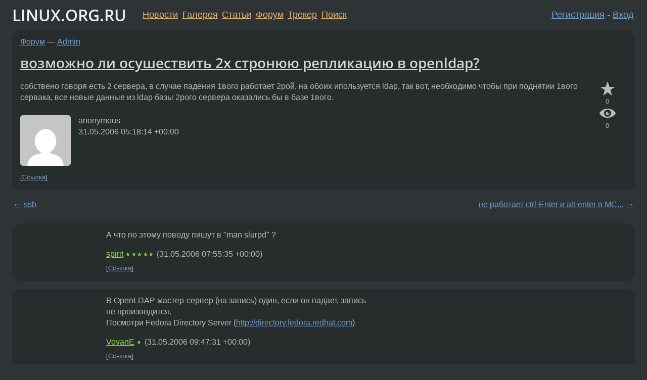

--- FILE ---
content_type: text/html;charset=utf-8
request_url: https://www.linux.org.ru/forum/admin/1426078
body_size: 5077
content:
<!DOCTYPE html>
<html lang=ru>
<head>
<link rel="stylesheet" type="text/css" href="/tango/combined.css?20260122-2040">
<link rel="preload" href="/js/lor.js?20260122-2040" as="script">

<link rel="yandex-tableau-widget" href="/manifest.json" />
<meta name="referrer" content="always">

<script type="text/javascript">
  /*!
  * $script.js Async loader & dependency manager
  * https://github.com/ded/script.js
  * (c) Dustin Diaz, Jacob Thornton 2011
  * License: MIT
  */
(function(e,d,f){typeof f.module!="undefined"&&f.module.exports?f.module.exports=d():typeof f.define!="undefined"&&f.define=="function"&&f.define.amd?define(e,d):f[e]=d()})("$script",function(){function y(f,e){for(var h=0,g=f.length;h<g;++h){if(!e(f[h])){return E}}return 1}function x(d,c){y(d,function(b){return !c(b)})}function w(p,k,h){function c(b){return b.call?b():K[b]}function q(){if(!--d){K[e]=1,f&&f();for(var b in I){y(b.split("|"),c)&&!x(I[b],c)&&(I[b]=[])}}}p=p[D]?p:[p];var g=k&&k.call,f=g?k:h,e=g?p.join(""):k,d=p.length;return setTimeout(function(){x(p,function(b){if(G[b]){return e&&(J[e]=1),G[b]==2&&q()}G[b]=1,e&&(J[e]=1),v(!L.test(b)&&H?H+b+".js":b,q)})},0),w}function v(h,g){var b=N.createElement("script"),a=E;b.onload=b.onerror=b[z]=function(){if(b[B]&&!/^c|loade/.test(b[B])||a){return}b.onload=b[z]=null,a=1,G[h]=2,g()},b.async=1,b.src=h,M.insertBefore(b,M.firstChild)}var N=document,M=N.getElementsByTagName("head")[0],L=/^https?:\/\//,K={},J={},I={},H,G={},F="string",E=!1,D="push",C="DOMContentLoaded",B="readyState",A="addEventListener",z="onreadystatechange";return !N[B]&&N[A]&&(N[A](C,function u(){N.removeEventListener(C,u,E),N[B]="complete"},E),N[B]="loading"),w.get=v,w.order=function(f,e,h){(function g(a){a=f.shift(),f.length?w(a,g):w(a,e,h)})()},w.path=function(b){H=b},w.ready=function(f,d,h){f=f[D]?f:[f];var g=[];return !x(f,function(b){K[b]||g[D](b)})&&y(f,function(b){return K[b]})?d():!function(b){I[b]=I[b]||[],I[b][D](d),h&&h(g)}(f.join("|")),w},w},this);</script>

<script type="text/javascript">
  $script('/webjars/jquery/2.2.4/jquery.min.js', 'jquery');

  $script.ready('jquery', function() {
    $script('/js/lor.js?20260122-2040', 'lorjs');
    $script('/js/plugins.js?20260122-2040', 'plugins');
  });

  $script('/js/highlight.min.js?20260122-2040', 'hljs');
  $script.ready(['jquery', 'hljs'], function() {
    $(function() {
      hljs.initHighlighting();
    });
  });

  $script('/js/realtime.js?20260122-2040', "realtime");

  $script.ready('lorjs', function() {
    fixTimezone("Europe/Moscow");
  });

  
    $script.ready('lorjs', function() {
      initLoginForm();
    });
  </script>
<title>возможно ли осушествить 2х стронюю репликацию в openldap? — Admin — Форум</title>
<meta property="og:title" content="возможно ли осушествить 2х стронюю репликацию в openldap?" >

<meta property="og:image" content="https://www.linux.org.ru/img/good-penguin.png">
  <meta name="twitter:card" content="summary">
<meta name="twitter:site" content="@wwwlinuxorgru">
<meta property="og:description" content="собствено говоря есть 2 сервера, в случае падения 1вого работает 2рой, на обоих ипользуется ldap, так вот, необходимо чтобы при поднятии 1вого сервака, все новые данные из ldap базы 2рого сервера оказались бы в базе 1вого.">
<meta property="og:url" content="https://www.linux.org.ru/forum/admin/1426078">

<link rel="canonical" href="https://www.linux.org.ru/forum/admin/1426078">

<script type="text/javascript">
  $script.ready('lorjs', function() { initNextPrevKeys(); });
  </script>
<link rel="search" title="Search L.O.R." href="/search.jsp">
<meta name="referrer" content="always">

<base href="https://www.linux.org.ru/">

<link rel="shortcut icon" href="/favicon.ico" type="image/x-icon">
<meta name="viewport" content="initial-scale=1.0">
</head>
<body>
<header id="hd">
  <div id="topProfile">
    </div>

  <span id="sitetitle"><a href="/">LINUX.ORG.RU</a></span>

  <nav class="menu">
    <div id="loginGreating">
      <div id="regmenu" class="head">
          <a href="https://www.linux.org.ru/register.jsp">Регистрация</a> -
          <a id="loginbutton" href="https://www.linux.org.ru/login.jsp">Вход</a>
        </div>

        <form method=POST action="https://www.linux.org.ru/ajax_login_process" style="display: none" id="regform">
          <input type="hidden" name="csrf" value="wipkGGIBgxaKJijQ9mwbrA==">
<label>Имя: <input type=text name=nick size=15 placeholder="nick или email" autocapitalize="off"></label>
          <label>Пароль: <input type=password name=passwd size=15></label>
          <input type=submit value="Вход">
          <input id="hide_loginbutton" type="button" value="Отмена">
        </form>
      </div>

    <ul>
      <li><a href="/news/">Новости</a></li>
      <li><a href="/gallery/">Галерея</a></li>
      <li><a href="/articles/">Статьи</a></li>
      <li><a href="/forum/">Форум</a></li>
      <li><a href="/tracker/">Трекер</a></li>
      <li><a href="/search.jsp">Поиск</a></li>
    </ul>
  </nav>
</header>
<div style="clear: both"></div>
<main id="bd">
<div class=messages itemscope itemtype="http://schema.org/Article">

<article class=msg id="topic-1426078">
<header>
    <div class="msg-top-header">
    <span itemprop="articleSection">
      <a href="/forum/">Форум</a> —
      <a href="/forum/admin/">Admin</a>
      </span>
    
      &emsp;
      </span>
    </div>

    <h1 itemprop="headline">
      <a href="/forum/admin/1426078">возможно ли осушествить 2х стронюю репликацию в openldap?</a>
      </h1>

    </header>

  <div class="msg-container">

  <div class="msg_body">
    <div class="fav-buttons">
        <a id="favs_button" href="#"><i class="icon-star"></i></a><br><span
           id="favs_count">0</span><br>
        <a id="memories_button" href="#"><i class="icon-eye"></i></a><br><span
           id="memories_count">0</span>
      </div>
    <div itemprop="articleBody">
      <p>собствено говоря есть 2 сервера, в случае падения 1вого работает 2рой, на обоих ипользуется ldap, так вот, необходимо чтобы при поднятии 1вого сервака, все новые данные из ldap базы 2рого сервера оказались бы в базе 1вого.</div>
<footer>

<div class="userpic"><img class="photo" src="https://secure.gravatar.com/avatar/826af561596f128041f076a380bb62d0?s=150&r=g&d=mm&f=y" alt="" width=150 height=150 ></div><div class=sign >
  anonymous<br>
  <time data-format="default" datetime="2006-05-31T09:18:14.861+04:00" itemprop="dateCreated">31.05.06 09:18:14 MSD</time><span class="sign_more">
  </span>
</div>
</footer>

<div class=reply>
          <ul id="topicMenu">
            <li><a href="/forum/admin/1426078">Ссылка</a></li>
          </ul>
          </div>
      <div class="reactions zero-reactions">
  <form class="reactions-form" action="/reactions" method="POST">
    <input type="hidden" name="csrf" value="wipkGGIBgxaKJijQ9mwbrA==">
<input type="hidden" name="topic" value="1426078">
    </form>
</div>

</div>
</div>
</article>

<script type="text/javascript">
  $script.ready('lorjs', function() {
    initStarPopovers();
  });
</script>
<div class="nav">
  <div class="grid-row">
    <div class="grid-3-1">
      <table>
        <tr valign=middle>
          <td style="padding-right: 5px">
              <a href="/forum/admin/1425531">←</a>
            </td>
            <td align=left valign=top class="hideon-phone">
              <a href="/forum/admin/1425531">
                ssh</a>
            </td>
          </tr>
      </table>
    </div>
    <div class="grid-3-2">
    </div>
    <div class="grid-3-3">
      <table align="right">
          <tr valign=middle align=right>
            <td class="hideon-phone">
              <a href="/forum/admin/1426360">
                не работает ctrl-Enter и alt-enter в MC...</a>
            </td>
            <td align="right" valign="middle" style="padding-left: 5px">
              <a href="/forum/admin/1426360">→</a>
            </td>
          </tr>
        </table>
      </div>
  </div>
  </div><div class="comment" id="comments" style="padding-top: 0.5em">

<article class="msg" id="comment-1426322">
  <div class="title">
    </div>

  <div class="msg-container">
    <div class="userpic"><img class="photo" src="/img/p.gif" alt="" width=1 height=1 ></div><div class="msg_body message-w-userpic">
      <p>А что по этому поводу пишут в &quot;man slurpd&quot; ?</p><div class="sign">
        <a itemprop="creator" href="/people/spirit/profile">spirit</a> <span class="stars">★★★★★</span><br class="visible-phone"> <span class="hideon-phone">(</span><time data-format="default" datetime="2006-05-31T11:55:35.859+04:00" >31.05.06 11:55:35 MSD</time><span class="hideon-phone">)</span>

</div>

      <div class="reply">
          <ul>
            <li><a href="/forum/admin/1426078?cid=1426322">Ссылка</a></li>
          </ul>
        </div>
      <div class="reactions zero-reactions">
  <form class="reactions-form" action="/reactions" method="POST">
    <input type="hidden" name="csrf" value="wipkGGIBgxaKJijQ9mwbrA==">
<input type="hidden" name="topic" value="1426078">
    <input type="hidden" name="comment" value="1426322">
    </form>
</div>

</div>
  </div>

</article>


<article class="msg" id="comment-1426560">
  <div class="title">
    </div>

  <div class="msg-container">
    <div class="userpic"><img class="photo" src="/img/p.gif" alt="" width=1 height=1 ></div><div class="msg_body message-w-userpic">
      <p>В OpenLDAP мастер-сервер (на запись) один, если он падает, запись<br>не производится.<br>Посмотри Fedora Directory Server (<a href="http://directory.fedora.redhat.com">http://directory.fedora.redhat.com</a>)<br></p><div class="sign">
        <a itemprop="creator" href="/people/VovanE/profile">VovanE</a> <span class="stars">★</span><br class="visible-phone"> <span class="hideon-phone">(</span><time data-format="default" datetime="2006-05-31T13:47:31.294+04:00" >31.05.06 13:47:31 MSD</time><span class="hideon-phone">)</span>

</div>

      <div class="reply">
          <ul>
            <li><a href="/forum/admin/1426078?cid=1426560">Ссылка</a></li>
          </ul>
        </div>
      <div class="reactions zero-reactions">
  <form class="reactions-form" action="/reactions" method="POST">
    <input type="hidden" name="csrf" value="wipkGGIBgxaKJijQ9mwbrA==">
<input type="hidden" name="topic" value="1426078">
    <input type="hidden" name="comment" value="1426560">
    </form>
</div>

</div>
  </div>

</article>


</div>

<div id="realtime" style="display: none"></div>

<div class="infoblock">
    
        Вы не можете добавлять комментарии в эту тему. Тема перемещена в архив.
      </div>
<div class="nav">
  <div class="grid-row">
    <div class="grid-3-1">
      <table>
        <tr valign=middle>
          <td style="padding-right: 5px">
              <a href="/forum/admin/1425531">←</a>
            </td>
            <td align=left valign=top class="hideon-phone">
              <a href="/forum/admin/1425531">
                ssh</a>
            </td>
          </tr>
      </table>
    </div>
    <div class="grid-3-2">
      <a title="Форум - Admin"
         href="/forum/admin/">
          Admin</a>
    </div>
    <div class="grid-3-3">
      <table align="right">
          <tr valign=middle align=right>
            <td class="hideon-phone">
              <a href="/forum/admin/1426360">
                не работает ctrl-Enter и alt-enter в MC...</a>
            </td>
            <td align="right" valign="middle" style="padding-left: 5px">
              <a href="/forum/admin/1426360">→</a>
            </td>
          </tr>
        </table>
      </div>
  </div>
  </div></div>

<section id="related-topics">
    <h2>Похожие темы</h2>

    <div id="related-topics-list">
      <ul>
          <li>
              <span class="group-label">Форум</span>
              <a href="/forum/general/1237731">kernel oops</a> (2006)
            </li>
          <li>
              <span class="group-label">Форум</span>
              <a href="/forum/admin/2823266">Репликация OpenLDAP</a> (2008)
            </li>
          <li>
              <span class="group-label">Форум</span>
              <a href="/forum/admin/2968373">OpenLDAP репликация</a> (2008)
            </li>
          <li>
              <span class="group-label">Форум</span>
              <a href="/forum/admin/254492">openldap и репликация</a> (2002)
            </li>
          <li>
              <span class="group-label">Форум</span>
              <a href="/forum/general/340015">LDAP replica</a> (2003)
            </li>
          </ul>
      <ul>
          <li>
              <span class="group-label">Форум</span>
              <a href="/forum/admin/6562077">[openldap][deltasyncrepl][errno_32]Не идёт репликация</a> (2011)
            </li>
          <li>
              <span class="group-label">Форум</span>
              <a href="/forum/general/12088019">Резервирование через dns</a> (2015)
            </li>
          <li>
              <span class="group-label">Форум</span>
              <a href="/forum/admin/8371736">резервирование интернет соединения</a> (2012)
            </li>
          <li>
              <span class="group-label">Форум</span>
              <a href="/forum/admin/3515320">Реальное состояние дел с multimaster-репликацией OpenLDAP</a> (2009)
            </li>
          <li>
              <span class="group-label">Форум</span>
              <a href="/forum/admin/5966497">Синхронизация серваков [DirectAdmin]</a> (2011)
            </li>
          </ul>
      </div>
  </section>
</main>
<footer id="ft">

<p id="ft-info">
  <a href="/about">О Сервере</a> -
  <a href="/help/rules.md">Правила форума</a> -
  <a href="/help/lorcode.md">Правила разметки (LORCODE)</a> -
  <a href="/help/markdown.md">Правила разметки (Markdown)</a><br>
  <a href="https://github.com/maxcom/lorsource/issues">Сообщить об ошибке</a><br>
  <a href="https://www.linux.org.ru/">https://www.linux.org.ru/</a>
</p>

<script type="text/javascript">
  </script>


</footer>
</body></html>
